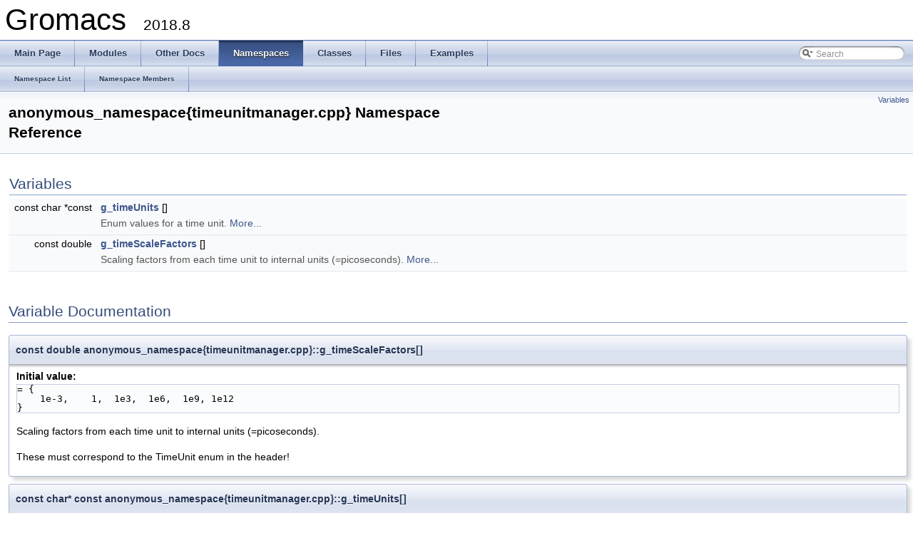

--- FILE ---
content_type: application/xhtml+xml
request_url: https://manual.gromacs.org/2018-current/doxygen/html-full/namespaceanonymous__namespace_02timeunitmanager_8cpp_03.xhtml
body_size: 8943
content:
<!DOCTYPE html PUBLIC "-//W3C//DTD XHTML 1.0 Transitional//EN" "http://www.w3.org/TR/xhtml1/DTD/xhtml1-transitional.dtd">
<html xmlns="http://www.w3.org/1999/xhtml">
<head>
<meta http-equiv="Content-Type" content="text/xhtml;charset=UTF-8"/>
<meta http-equiv="X-UA-Compatible" content="IE=9"/>
<meta name="generator" content="Doxygen 1.8.5"/>
<title>Gromacs: anonymous_namespace{timeunitmanager.cpp} Namespace Reference</title>
<link href="tabs.css" rel="stylesheet" type="text/css"/>
<script type="text/javascript" src="jquery.js"></script>
<script type="text/javascript" src="dynsections.js"></script>
<link href="search/search.css" rel="stylesheet" type="text/css"/>
<script type="text/javascript" src="search/search.js"></script>
<script type="text/javascript">
  $(document).ready(function() { searchBox.OnSelectItem(0); });
</script>
<link href="doxygen.css" rel="stylesheet" type="text/css" />
</head>
<body>
<div id="top"><!-- do not remove this div, it is closed by doxygen! -->
<div id="titlearea">
<table cellspacing="0" cellpadding="0">
 <tbody>
 <tr style="height: 56px;">
  <td style="padding-left: 0.5em;">
   <div id="projectname">Gromacs
   &#160;<span id="projectnumber">2018.8</span>
   </div>
  </td>
 </tr>
 </tbody>
</table>
</div>
<!-- end header part -->
<!-- Generated by Doxygen 1.8.5 -->
<script type="text/javascript">
var searchBox = new SearchBox("searchBox", "search",false,'Search');
</script>
  <div id="navrow1" class="tabs">
    <ul class="tablist">
      <li><a href="index.xhtml"><span>Main&#160;Page</span></a></li>
      <li><a href="modules.xhtml"><span>Modules</span></a></li>
      <li><a href="pages.xhtml"><span>Other&#160;Docs</span></a></li>
      <li class="current"><a href="namespaces.xhtml"><span>Namespaces</span></a></li>
      <li><a href="annotated.xhtml"><span>Classes</span></a></li>
      <li><a href="files.xhtml"><span>Files</span></a></li>
      <li><a href="examples.xhtml"><span>Examples</span></a></li>
      <li>
        <div id="MSearchBox" class="MSearchBoxInactive">
        <span class="left">
          <img id="MSearchSelect" src="search/mag_sel.png"
               onmouseover="return searchBox.OnSearchSelectShow()"
               onmouseout="return searchBox.OnSearchSelectHide()"
               alt=""/>
          <input type="text" id="MSearchField" value="Search" accesskey="S"
               onfocus="searchBox.OnSearchFieldFocus(true)" 
               onblur="searchBox.OnSearchFieldFocus(false)" 
               onkeyup="searchBox.OnSearchFieldChange(event)"/>
          </span><span class="right">
            <a id="MSearchClose" href="javascript:searchBox.CloseResultsWindow()"><img id="MSearchCloseImg" border="0" src="search/close.png" alt=""/></a>
          </span>
        </div>
      </li>
    </ul>
  </div>
  <div id="navrow2" class="tabs2">
    <ul class="tablist">
      <li><a href="namespaces.xhtml"><span>Namespace&#160;List</span></a></li>
      <li><a href="namespacemembers.xhtml"><span>Namespace&#160;Members</span></a></li>
    </ul>
  </div>
<!-- window showing the filter options -->
<div id="MSearchSelectWindow"
     onmouseover="return searchBox.OnSearchSelectShow()"
     onmouseout="return searchBox.OnSearchSelectHide()"
     onkeydown="return searchBox.OnSearchSelectKey(event)">
<a class="SelectItem" href="javascript:void(0)" onclick="searchBox.OnSelectItem(0)"><span class="SelectionMark">&#160;</span>All</a><a class="SelectItem" href="javascript:void(0)" onclick="searchBox.OnSelectItem(1)"><span class="SelectionMark">&#160;</span>Classes</a><a class="SelectItem" href="javascript:void(0)" onclick="searchBox.OnSelectItem(2)"><span class="SelectionMark">&#160;</span>Namespaces</a><a class="SelectItem" href="javascript:void(0)" onclick="searchBox.OnSelectItem(3)"><span class="SelectionMark">&#160;</span>Files</a><a class="SelectItem" href="javascript:void(0)" onclick="searchBox.OnSelectItem(4)"><span class="SelectionMark">&#160;</span>Functions</a><a class="SelectItem" href="javascript:void(0)" onclick="searchBox.OnSelectItem(5)"><span class="SelectionMark">&#160;</span>Variables</a><a class="SelectItem" href="javascript:void(0)" onclick="searchBox.OnSelectItem(6)"><span class="SelectionMark">&#160;</span>Typedefs</a><a class="SelectItem" href="javascript:void(0)" onclick="searchBox.OnSelectItem(7)"><span class="SelectionMark">&#160;</span>Enumerations</a><a class="SelectItem" href="javascript:void(0)" onclick="searchBox.OnSelectItem(8)"><span class="SelectionMark">&#160;</span>Enumerator</a><a class="SelectItem" href="javascript:void(0)" onclick="searchBox.OnSelectItem(9)"><span class="SelectionMark">&#160;</span>Friends</a><a class="SelectItem" href="javascript:void(0)" onclick="searchBox.OnSelectItem(10)"><span class="SelectionMark">&#160;</span>Macros</a><a class="SelectItem" href="javascript:void(0)" onclick="searchBox.OnSelectItem(11)"><span class="SelectionMark">&#160;</span>Groups</a><a class="SelectItem" href="javascript:void(0)" onclick="searchBox.OnSelectItem(12)"><span class="SelectionMark">&#160;</span>Pages</a></div>

<!-- iframe showing the search results (closed by default) -->
<div id="MSearchResultsWindow">
<iframe src="javascript:void(0)" frameborder="0" 
        name="MSearchResults" id="MSearchResults">
</iframe>
</div>

</div><!-- top -->
<div class="header">
  <div class="summary">
<a href="#var-members">Variables</a>  </div>
  <div class="headertitle">
<div class="title">anonymous_namespace{timeunitmanager.cpp} Namespace Reference</div>  </div>
</div><!--header-->
<div class="contents">
<table class="memberdecls">
<tr class="heading"><td colspan="2"><h2 class="groupheader"><a name="var-members"></a>
Variables</h2></td></tr>
<tr class="memitem:a33f822bb394fbf4346587287683c7a45"><td class="memItemLeft" align="right" valign="top">const char *const&#160;</td><td class="memItemRight" valign="bottom"><a class="el" href="namespaceanonymous__namespace_02timeunitmanager_8cpp_03.xhtml#a33f822bb394fbf4346587287683c7a45">g_timeUnits</a> []</td></tr>
<tr class="memdesc:a33f822bb394fbf4346587287683c7a45"><td class="mdescLeft">&#160;</td><td class="mdescRight">Enum values for a time unit.  <a href="#a33f822bb394fbf4346587287683c7a45">More...</a><br/></td></tr>
<tr class="separator:a33f822bb394fbf4346587287683c7a45"><td class="memSeparator" colspan="2">&#160;</td></tr>
<tr class="memitem:abe4d90f22ab8c39c95422aa4d268aed0"><td class="memItemLeft" align="right" valign="top">const double&#160;</td><td class="memItemRight" valign="bottom"><a class="el" href="namespaceanonymous__namespace_02timeunitmanager_8cpp_03.xhtml#abe4d90f22ab8c39c95422aa4d268aed0">g_timeScaleFactors</a> []</td></tr>
<tr class="memdesc:abe4d90f22ab8c39c95422aa4d268aed0"><td class="mdescLeft">&#160;</td><td class="mdescRight">Scaling factors from each time unit to internal units (=picoseconds).  <a href="#abe4d90f22ab8c39c95422aa4d268aed0">More...</a><br/></td></tr>
<tr class="separator:abe4d90f22ab8c39c95422aa4d268aed0"><td class="memSeparator" colspan="2">&#160;</td></tr>
</table>
<h2 class="groupheader">Variable Documentation</h2>
<a class="anchor" id="abe4d90f22ab8c39c95422aa4d268aed0"></a>
<div class="memitem">
<div class="memproto">
      <table class="memname">
        <tr>
          <td class="memname">const double anonymous_namespace{timeunitmanager.cpp}::g_timeScaleFactors[]</td>
        </tr>
      </table>
</div><div class="memdoc">
<b>Initial value:</b><div class="fragment"><div class="line">= {</div>
<div class="line">    1e-3,    1,  1e3,  1e6,  1e9, 1e12</div>
<div class="line">}</div>
</div><!-- fragment -->
<p>Scaling factors from each time unit to internal units (=picoseconds). </p>
<p>These must correspond to the TimeUnit enum in the header! </p>

</div>
</div>
<a class="anchor" id="a33f822bb394fbf4346587287683c7a45"></a>
<div class="memitem">
<div class="memproto">
      <table class="memname">
        <tr>
          <td class="memname">const char* const anonymous_namespace{timeunitmanager.cpp}::g_timeUnits[]</td>
        </tr>
      </table>
</div><div class="memdoc">
<b>Initial value:</b><div class="fragment"><div class="line">= {</div>
<div class="line">    <span class="stringliteral">&quot;fs&quot;</span>, <span class="stringliteral">&quot;ps&quot;</span>, <span class="stringliteral">&quot;ns&quot;</span>, <span class="stringliteral">&quot;us&quot;</span>, <span class="stringliteral">&quot;ms&quot;</span>,  <span class="stringliteral">&quot;s&quot;</span></div>
<div class="line">}</div>
</div><!-- fragment -->
<p>Enum values for a time unit. </p>
<p>These must correspond to the TimeUnit enum in the header! </p>

</div>
</div>
</div><!-- contents -->
<!-- start footer part -->
<hr class="footer"/><address class="footer"><small>
Generated on Fri Oct 4 2019 09:40:39 for Gromacs by &#160;<a href="http://www.doxygen.org/index.html">
<img class="footer" src="doxygen.png" alt="doxygen"/>
</a> 1.8.5
</small></address>
</body>
</html>
